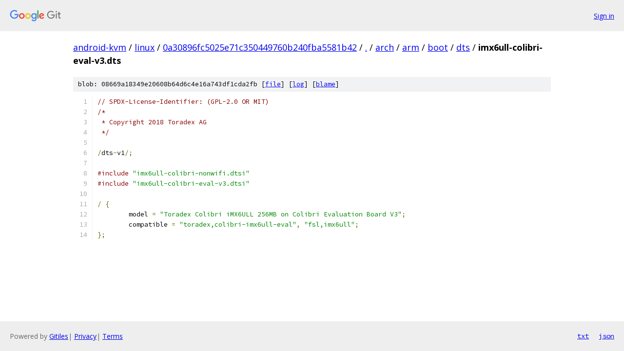

--- FILE ---
content_type: text/html; charset=utf-8
request_url: https://android-kvm.googlesource.com/linux/+/0a30896fc5025e71c350449760b240fba5581b42/arch/arm/boot/dts/imx6ull-colibri-eval-v3.dts
body_size: 1251
content:
<!DOCTYPE html><html lang="en"><head><meta charset="utf-8"><meta name="viewport" content="width=device-width, initial-scale=1"><title>arch/arm/boot/dts/imx6ull-colibri-eval-v3.dts - linux - Git at Google</title><link rel="stylesheet" type="text/css" href="/+static/base.css"><link rel="stylesheet" type="text/css" href="/+static/prettify/prettify.css"><!-- default customHeadTagPart --></head><body class="Site"><header class="Site-header"><div class="Header"><a class="Header-image" href="/"><img src="//www.gstatic.com/images/branding/lockups/2x/lockup_git_color_108x24dp.png" width="108" height="24" alt="Google Git"></a><div class="Header-menu"> <a class="Header-menuItem" href="https://accounts.google.com/AccountChooser?faa=1&amp;continue=https://android-kvm.googlesource.com/login/linux/%2B/0a30896fc5025e71c350449760b240fba5581b42/arch/arm/boot/dts/imx6ull-colibri-eval-v3.dts">Sign in</a> </div></div></header><div class="Site-content"><div class="Container "><div class="Breadcrumbs"><a class="Breadcrumbs-crumb" href="/?format=HTML">android-kvm</a> / <a class="Breadcrumbs-crumb" href="/linux/">linux</a> / <a class="Breadcrumbs-crumb" href="/linux/+/0a30896fc5025e71c350449760b240fba5581b42">0a30896fc5025e71c350449760b240fba5581b42</a> / <a class="Breadcrumbs-crumb" href="/linux/+/0a30896fc5025e71c350449760b240fba5581b42/">.</a> / <a class="Breadcrumbs-crumb" href="/linux/+/0a30896fc5025e71c350449760b240fba5581b42/arch">arch</a> / <a class="Breadcrumbs-crumb" href="/linux/+/0a30896fc5025e71c350449760b240fba5581b42/arch/arm">arm</a> / <a class="Breadcrumbs-crumb" href="/linux/+/0a30896fc5025e71c350449760b240fba5581b42/arch/arm/boot">boot</a> / <a class="Breadcrumbs-crumb" href="/linux/+/0a30896fc5025e71c350449760b240fba5581b42/arch/arm/boot/dts">dts</a> / <span class="Breadcrumbs-crumb">imx6ull-colibri-eval-v3.dts</span></div><div class="u-sha1 u-monospace BlobSha1">blob: 08669a18349e20608b64d6c4e16a743df1cda2fb [<a href="/linux/+/0a30896fc5025e71c350449760b240fba5581b42/arch/arm/boot/dts/imx6ull-colibri-eval-v3.dts">file</a>] [<a href="/linux/+log/0a30896fc5025e71c350449760b240fba5581b42/arch/arm/boot/dts/imx6ull-colibri-eval-v3.dts">log</a>] [<a href="/linux/+blame/0a30896fc5025e71c350449760b240fba5581b42/arch/arm/boot/dts/imx6ull-colibri-eval-v3.dts">blame</a>]</div><table class="FileContents"><tr class="u-pre u-monospace FileContents-line"><td class="u-lineNum u-noSelect FileContents-lineNum" data-line-number="1"></td><td class="FileContents-lineContents" id="1"><span class="com">// SPDX-License-Identifier: (GPL-2.0 OR MIT)</span></td></tr><tr class="u-pre u-monospace FileContents-line"><td class="u-lineNum u-noSelect FileContents-lineNum" data-line-number="2"></td><td class="FileContents-lineContents" id="2"><span class="com">/*</span></td></tr><tr class="u-pre u-monospace FileContents-line"><td class="u-lineNum u-noSelect FileContents-lineNum" data-line-number="3"></td><td class="FileContents-lineContents" id="3"><span class="com"> * Copyright 2018 Toradex AG</span></td></tr><tr class="u-pre u-monospace FileContents-line"><td class="u-lineNum u-noSelect FileContents-lineNum" data-line-number="4"></td><td class="FileContents-lineContents" id="4"><span class="com"> */</span></td></tr><tr class="u-pre u-monospace FileContents-line"><td class="u-lineNum u-noSelect FileContents-lineNum" data-line-number="5"></td><td class="FileContents-lineContents" id="5"></td></tr><tr class="u-pre u-monospace FileContents-line"><td class="u-lineNum u-noSelect FileContents-lineNum" data-line-number="6"></td><td class="FileContents-lineContents" id="6"><span class="pun">/</span><span class="pln">dts</span><span class="pun">-</span><span class="pln">v1</span><span class="pun">/;</span></td></tr><tr class="u-pre u-monospace FileContents-line"><td class="u-lineNum u-noSelect FileContents-lineNum" data-line-number="7"></td><td class="FileContents-lineContents" id="7"></td></tr><tr class="u-pre u-monospace FileContents-line"><td class="u-lineNum u-noSelect FileContents-lineNum" data-line-number="8"></td><td class="FileContents-lineContents" id="8"><span class="com">#include</span><span class="pln"> </span><span class="str">&quot;imx6ull-colibri-nonwifi.dtsi&quot;</span></td></tr><tr class="u-pre u-monospace FileContents-line"><td class="u-lineNum u-noSelect FileContents-lineNum" data-line-number="9"></td><td class="FileContents-lineContents" id="9"><span class="com">#include</span><span class="pln"> </span><span class="str">&quot;imx6ull-colibri-eval-v3.dtsi&quot;</span></td></tr><tr class="u-pre u-monospace FileContents-line"><td class="u-lineNum u-noSelect FileContents-lineNum" data-line-number="10"></td><td class="FileContents-lineContents" id="10"></td></tr><tr class="u-pre u-monospace FileContents-line"><td class="u-lineNum u-noSelect FileContents-lineNum" data-line-number="11"></td><td class="FileContents-lineContents" id="11"><span class="pun">/</span><span class="pln"> </span><span class="pun">{</span></td></tr><tr class="u-pre u-monospace FileContents-line"><td class="u-lineNum u-noSelect FileContents-lineNum" data-line-number="12"></td><td class="FileContents-lineContents" id="12"><span class="pln">	model </span><span class="pun">=</span><span class="pln"> </span><span class="str">&quot;Toradex Colibri iMX6ULL 256MB on Colibri Evaluation Board V3&quot;</span><span class="pun">;</span></td></tr><tr class="u-pre u-monospace FileContents-line"><td class="u-lineNum u-noSelect FileContents-lineNum" data-line-number="13"></td><td class="FileContents-lineContents" id="13"><span class="pln">	compatible </span><span class="pun">=</span><span class="pln"> </span><span class="str">&quot;toradex,colibri-imx6ull-eval&quot;</span><span class="pun">,</span><span class="pln"> </span><span class="str">&quot;fsl,imx6ull&quot;</span><span class="pun">;</span></td></tr><tr class="u-pre u-monospace FileContents-line"><td class="u-lineNum u-noSelect FileContents-lineNum" data-line-number="14"></td><td class="FileContents-lineContents" id="14"><span class="pun">};</span></td></tr></table><script nonce="p0ZGlD1Z9AL8bJnf7kW46w">for (let lineNumEl of document.querySelectorAll('td.u-lineNum')) {lineNumEl.onclick = () => {window.location.hash = `#${lineNumEl.getAttribute('data-line-number')}`;};}</script></div> <!-- Container --></div> <!-- Site-content --><footer class="Site-footer"><div class="Footer"><span class="Footer-poweredBy">Powered by <a href="https://gerrit.googlesource.com/gitiles/">Gitiles</a>| <a href="https://policies.google.com/privacy">Privacy</a>| <a href="https://policies.google.com/terms">Terms</a></span><span class="Footer-formats"><a class="u-monospace Footer-formatsItem" href="?format=TEXT">txt</a> <a class="u-monospace Footer-formatsItem" href="?format=JSON">json</a></span></div></footer></body></html>